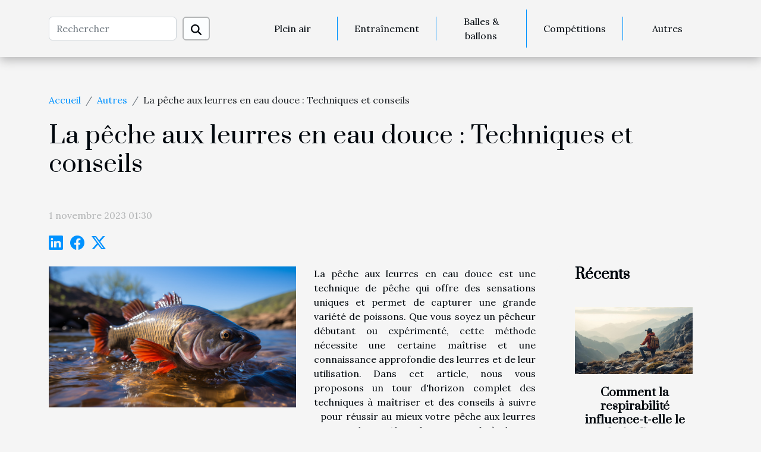

--- FILE ---
content_type: text/html; charset=UTF-8
request_url: https://istaquebec.com/la-peche-aux-leurres-en-eau-douce-techniques-et-conseils
body_size: 17546
content:
<!DOCTYPE html>
    <html lang="fr">
<head>
    <meta charset="utf-8">
    <title>La pêche aux leurres en eau douce : Techniques et conseils</title>

<meta name="description" content="">

<meta name="robots" content="follow,index" />
<link rel="icon" type="image/png" href="/favicon.png" />


    <meta name="viewport" content="width=device-width, initial-scale=1">
    <link rel="stylesheet" href="/css/style2.css">
</head>
<body>
    <header>
    <div class="container-fluid d-flex justify-content-center">
        <nav class="navbar container navbar-expand-xl m-0 pt-3 pb-3">
            <div class="container-fluid">
                <button class="navbar-toggler" type="button" data-bs-toggle="collapse" data-bs-target="#navbarSupportedContent" aria-controls="navbarSupportedContent" aria-expanded="false" aria-label="Toggle navigation">
                    <svg xmlns="http://www.w3.org/2000/svg" fill="currentColor" class="bi bi-list" viewBox="0 0 16 16">
                        <path fill-rule="evenodd" d="M2.5 12a.5.5 0 0 1 .5-.5h10a.5.5 0 0 1 0 1H3a.5.5 0 0 1-.5-.5m0-4a.5.5 0 0 1 .5-.5h10a.5.5 0 0 1 0 1H3a.5.5 0 0 1-.5-.5m0-4a.5.5 0 0 1 .5-.5h10a.5.5 0 0 1 0 1H3a.5.5 0 0 1-.5-.5"></path>
                    </svg>
                </button>
                <div class="collapse navbar-collapse" id="navbarSupportedContent">
                    <form class="d-flex" role="search" method="get" action="/search">
    <input type="search" class="form-control"  name="q" placeholder="Rechercher" aria-label="Rechercher"  pattern=".*\S.*" required>
    <button type="submit" class="btn">
        <svg xmlns="http://www.w3.org/2000/svg" width="18px" height="18px" fill="currentColor" viewBox="0 0 512 512">
                    <path d="M416 208c0 45.9-14.9 88.3-40 122.7L502.6 457.4c12.5 12.5 12.5 32.8 0 45.3s-32.8 12.5-45.3 0L330.7 376c-34.4 25.2-76.8 40-122.7 40C93.1 416 0 322.9 0 208S93.1 0 208 0S416 93.1 416 208zM208 352a144 144 0 1 0 0-288 144 144 0 1 0 0 288z"/>
                </svg>
    </button>
</form>
                    <ul class="navbar-nav">
                                                    <li class="nav-item">
    <a href="/plein-air" class="nav-link">Plein air</a>
    </li>
                                    <li class="nav-item">
    <a href="/entrainement" class="nav-link">Entraînement</a>
    </li>
                                    <li class="nav-item">
    <a href="/balles-ballons" class="nav-link">Balles & ballons</a>
    </li>
                                    <li class="nav-item">
    <a href="/competitions" class="nav-link">Compétitions</a>
    </li>
                                    <li class="nav-item">
    <a href="/autres" class="nav-link">Autres</a>
    </li>
                            </ul>
                </div>
            </div>
        </nav>
    </div> 
</header>
<div class="container">
        <nav aria-label="breadcrumb"
             >
            <ol class="breadcrumb">
                <li class="breadcrumb-item"><a href="/">Accueil</a></li>
                                    <li class="breadcrumb-item  active ">
                        <a href="/autres" title="Autres">Autres</a>                    </li>
                                <li class="breadcrumb-item">
                    La pêche aux leurres en eau douce : Techniques et conseils                </li>
            </ol>
        </nav>
    </div>
<div class="container-fluid">
    <main class="container sidebar-default mt-2">
        <div class="row">

                            <h1>
                    La pêche aux leurres en eau douce : Techniques et conseils                </h1>
            
            <fieldset><time datetime="2023-11-01 01:30:03">1 novembre 2023 01:30</time>                <ul>
                    <li><a href="https://www.linkedin.com/shareArticle?url=https://istaquebec.com/la-peche-aux-leurres-en-eau-douce-techniques-et-conseils&amp;title=La pêche aux leurres en eau douce : Techniques et conseils" rel="nofollow" target="_blank"><i class="social-linkedin"></i></a></li>
                    <li><a href="https://www.facebook.com/sharer.php?u=https://istaquebec.com/la-peche-aux-leurres-en-eau-douce-techniques-et-conseils" rel="nofollow" target="_blank"><i class="social-facebook"></i></a></li>
                    <li><a href="https://twitter.com/share?url=https://istaquebec.com/la-peche-aux-leurres-en-eau-douce-techniques-et-conseils&amp;text=La pêche aux leurres en eau douce : Techniques et conseils" rel="nofollow" target="_blank"><i class="social-twitter"></i></a></li>
            </ul></fieldset>
            <div class="col-lg-9 order-1 order-lg-2 col-12 main">
                <img class="img-fluid" src="/images/la-peche-aux-leurres-en-eau-douce-techniques-et-conseils.jpg" alt="La pêche aux leurres en eau douce : Techniques et conseils">                                <article class="container main" ><details  open >
                    <summary>Sommaire</summary>
        
                                    <ol>
                                        <li>
                        <a href="javascript:;" onclick="document.querySelector('#anchor_0').scrollIntoView();">Comprendre les bases de la pêche aux leurres</a>
                    </li>
                                                                                    <li>
                        <a href="javascript:;" onclick="document.querySelector('#anchor_1').scrollIntoView();">Techniques de lancer et de récupération</a>
                    </li>
                                                                                    <li>
                        <a href="javascript:;" onclick="document.querySelector('#anchor_2').scrollIntoView();">Maitriser la lecture de l&#039;eau</a>
                    </li>
                                                                                    <li>
                        <a href="javascript:;" onclick="document.querySelector('#anchor_3').scrollIntoView();">Choix du matériel de pêche</a>
                    </li>
                                                                                    <li>
                        <a href="javascript:;" onclick="document.querySelector('#anchor_4').scrollIntoView();">Sécurité et respect de l&#039;environnement</a>
                    </li>
                                                            </ol>
                        </details>

                    <div><p>
La pêche aux leurres en eau douce est une technique de pêche qui offre des sensations uniques et permet de capturer une grande variété de poissons. Que vous soyez un pêcheur débutant ou expérimenté, cette méthode nécessite une certaine maîtrise et une connaissance approfondie des leurres et de leur utilisation. Dans cet article, nous vous proposons un tour d'horizon complet des techniques à maîtriser et des conseils à suivre pour réussir au mieux votre pêche aux leurres en eau douce. Alors, êtes-vous prêt à plonger dans l'univers passionnant de la pêche aux leurres ? Nous espérons que ce guide vous aidera à faire vos premiers pas ou à perfectionner vos techniques. Bonne lecture !
</p>
<h2 id="anchor_0">Comprendre les bases de la pêche aux leurres</h2>
<p>La <strong>pêche aux leurres</strong> en <em>eau douce</em> est une pratique populaire qui nécessite une certaine connaissance et technique. Un leurre est un dispositif utilisé pour attirer le poisson, imitant les proies naturelles de ces derniers grâce à son mouvement, sa vibration et sa couleur. L'<strong>utilisation des leurres</strong> peut varier en fonction de plusieurs facteurs, notamment le type de poissons ciblés et les conditions de l'eau.</p>
<p>Il existe une variété de leurres allant des leurres durs aux leurres mous, des leurres de surface aux leurres de profondeur. Chaque type de leurre a une <em>utilisation spécifique</em> et peut être plus efficace dans certaines conditions que d'autres. Par exemple, les leurres de surface sont généralement utilisés dans les eaux peu profondes, tandis que les leurres de profondeur sont plus adaptés aux eaux plus profondes.</p>
<p>Le <strong>choix des leurres</strong> est donc une étape fondamentale dans la pêche. Il dépend non seulement du type de poissons que vous cherchez à attraper, mais aussi des conditions de l'eau. Par exemple, dans les eaux troubles, il est recommandé d'utiliser des leurres de couleurs vives pour attirer l'attention des poissons.</p>
<p>L'<em>action de pêche</em> se réfère à la façon dont le leurre se déplace dans l'eau lorsqu'il est traîné ou retenu. C'est un aspect essentiel de l'<strong>utilisation des leurres</strong> et cela peut grandement affecter votre succès. Les différentes <strong>techniques de pêche</strong> avec leurres demandent une bonne compréhension de cette notion.</p>
<p>En <em>eau douce</em>, la pêche aux leurres peut être une expérience passionnante et enrichissante, à condition de comprendre et d'appliquer correctement les bases de cette pratique.</p>
<h2 id="anchor_1">Techniques de lancer et de récupération</h2>
<p>Si vous souhaitez réellement maîtriser l'art de la pêche aux leurres en eau douce, l'application de certaines techniques de lancer et de récupération est de mise. Ces procédés sont vitaux pour obtenir de bons résultats. En effet, un bon lancer nécessite une certaine connaissance des techniques appropriées. Il convient de tenir compte du poids du leurre, de l'angle de lancer et de la direction du vent. Une précision digne d'un tir à l'arc est requise pour atteindre l'endroit spécifique où vous pensez que le poisson se cache.</p>
<p>Au-delà du lancer, la récupération du leurre est une autre partie fondamentale de ce processus. Une gestion efficace du leurre est requise lors de cette phase. Il s'agit d'ajuster votre vitesse de récupération et de donner vie à votre leurre pour attirer le poisson. De l'animation du leurre en passant par le jigging jusqu'à la récupération en zigzag, chaque mouvement compte pour convaincre le poisson que votre leurre est une proie.</p>
<p>Finalement, l'amélioration de ces techniques ne se produit pas en un jour. Cela nécessite de la patience, de l'expérimentation et des astuces de pêche bien rodées. Que ce soit en ajustant le poids de votre leurre, en modifiant votre technique de lancer ou en expérimentant avec différentes vitesses et styles de récupération, chaque petit changement peut avoir un grand impact sur votre réussite.</p>
<h2 id="anchor_2">Maitriser la lecture de l'eau</h2>
<p>La pêche aux leurres en eau douce est un art qui nécessite une compréhension précise de plusieurs aspects. Parmi ces aspects, la "lecture de l'eau" est de grande importance. En effet, une lecture efficace de l'eau vous permet d'identifier les zones de pêche où les poissons se trouvent le plus probablement. Cette capacité repose sur plusieurs éléments dont la "compréhension du courant" et la détection d'"obstacles sous-marins".</p>
<p>Le courant peut indiquer les déplacements des poissons, car ils ont tendance à nager contre le courant pour se nourrir. Pour cette raison, comprendre le courant est un avantage significatif. Les obstacles sous-marins, tels que les rochers ou les troncs d'arbre, peuvent également abriter des poissons.</p>
<p>L'"identification des zones de pêche" est donc un élément clé pour augmenter vos chances de succès. Il s'agit en général de repérer les lieux où les poissons peuvent se cacher ou se nourrir. Ces zones, ou "postes de pêche", peuvent varier en fonction des espèces de poissons recherchées.</p>
<p>La "localisation des poissons" peut sembler être une tâche difficile, mais avec une lecture attentive de l'eau, une compréhension du courant et une identification précise des zones de pêche, vous pouvez augmenter vos chances de réussite. Pour approfondir vos connaissances sur ces techniques, vous pouvez <span>aller à ce site web</span>.</p>
<h2 id="anchor_3">Choix du matériel de pêche</h2>
<p>La sélection du bon <strong>matériel de pêche</strong> est une étape indispensable pour une pêche aux leurres en eau douce réussie. Les différents éléments qui composent cet ensemble contribuent de façon essentielle à la qualité de votre expérience. Parmi ces éléments, les <strong>cannes à pêche</strong>, les <strong>moulinets</strong>, la <strong>ligne de pêche</strong> et les divers <strong>accessoires de pêche</strong> méritent une attention particulière.</p>
<p>Les cannes à pêche se déclinent en de nombreux modèles, chacun étant adapté à une technique spécifique. Le choix de la canne idéale dépend donc de la méthode de pêche prévue, mais également de la taille et du poids du leurre à utiliser. Les moulinets, quant à eux, sont conçus pour faciliter le lancer et la récupération du leurre. Il est recommandé de choisir un moulinet qui correspond à la taille de la canne et à la force du poisson visé.</p>
<p>La ligne de pêche, également appelée <strong>tresse de pêche</strong> dans le jargon, est un autre aspect crucial du matériel de pêche. Elle doit être suffisamment résistante pour soutenir le poids du poisson, tout en étant assez fine pour ne pas effrayer les poissons méfiants.</p>
<p>Enfin, n'oubliez pas les accessoires de pêche. Ces derniers, bien que souvent négligés, peuvent grandement améliorer votre expérience de pêche. Parmi les plus courants, on trouve les hameçons, les émerillons, les plombs et les flotteurs. Chacun de ces accessoires a une fonction spécifique et contribue à rendre votre pêche plus productive et agréable.</p>
<h2 id="anchor_4">Sécurité et respect de l'environnement</h2>
<p>En tant que passionné de la pêche aux leurres en eau douce, il est primordial de prendre en compte deux aspects essentiels : la <strong>sécurité en pêche</strong> et le <strong>respect de l'environnement</strong>. Chaque sortie pour attraper du poisson doit se faire dans le respect de certaines règles pour garantir une pratique responsable et durable.</p>
<p>La sécurité personnelle est un élément incontournable à ne pas négliger. En effet, la pêche aux leurres demande un équipement adéquat pour éviter tout accident. Le port d'un gilet de sauvetage, de chaussures antidérapantes ou encore l'utilisation d'un bâton de marche pour se stabiliser sur des terrains glissants sont autant de mesures qui contribuent à une pêche sécurisée.</p>
<p>Par ailleurs, la <strong>pêche responsable</strong> implique un <strong>respect de l'environnement</strong>. Cela passe notamment par la <strong>préservation des écosystèmes</strong> aquatiques que les pêcheurs ont le devoir de protéger. Adopter une attitude respectueuse de la faune et de la flore, ne pas perturber les habitats naturels, minimiser son impact sur l'environnement sont des comportements à adopter lors de chaque sortie.</p>
<p>Enfin, respecter la <strong>réglementation de la pêche</strong> est également crucial. Il est donc nécessaire de se renseigner sur les périodes de pêche autorisées, les tailles légales de capture, les quotas ou encore les espèces protégées. Le respect de ces règles permet de maintenir la biodiversité et d'assurer la pérennité des espèces pêchées.</p>
<p>En conclusion, l'adoption du <em>no-kill</em>, pratique qui consiste à relâcher les poissons capturés, illustre parfaitement cet engagement envers une pêche respectueuse de la nature et de ses habitants.</p><div></article>            </div>
            <aside class="col-lg-3 order-2 order-lg-2 col-12 aside-right">
                <div class="list-flat-img">
                    <h2>Récents</h2>                            <section>

                    <figure><a href="/comment-la-respirabilite-influence-t-elle-le-choix-dune-casquette-pour-le-trail" title="Comment la respirabilité influence-t-elle le choix d&#039;une casquette pour le trail ?"><img class="d-block w-100" src="/images/comment-la-respirabilite-influence-t-elle-le-choix-dune-casquette-pour-le-trail.jpg" alt="Comment la respirabilité influence-t-elle le choix d&#039;une casquette pour le trail ?"></a></figure>                    
                    <div>
                        <h3><a href="/comment-la-respirabilite-influence-t-elle-le-choix-dune-casquette-pour-le-trail" title="Comment la respirabilité influence-t-elle le choix d&#039;une casquette pour le trail ?">Comment la respirabilité influence-t-elle le choix d'une casquette pour le trail ?</a></h3>                        <div>
Dans l’univers exigeant du trail, le choix de l’équipement peut faire toute la différence entre...</div>                    </div>
                </section>
                            <section>

                    <figure><a href="/comment-le-coaching-sportif-a-domicile-transforme-t-il-votre-quotidien" title="Comment le coaching sportif à domicile transforme-t-il votre quotidien ?"><img class="d-block w-100" src="/images/comment-le-coaching-sportif-a-domicile-transforme-t-il-votre-quotidien.jpg" alt="Comment le coaching sportif à domicile transforme-t-il votre quotidien ?"></a></figure>                    
                    <div>
                        <h3><a href="/comment-le-coaching-sportif-a-domicile-transforme-t-il-votre-quotidien" title="Comment le coaching sportif à domicile transforme-t-il votre quotidien ?">Comment le coaching sportif à domicile transforme-t-il votre quotidien ?</a></h3>                        <div>Découvrez comment le coaching sportif à domicile peut radicalement améliorer votre qualité de vie....</div>                    </div>
                </section>
                            <section>

                    <figure><a href="/comment-les-alliances-entre-casinos-et-sports-redefinissent-elles-les-modeles-economiques" title="Comment les alliances entre casinos et sports redéfinissent-elles les modèles économiques ?"><img class="d-block w-100" src="/images/comment-les-alliances-entre-casinos-et-sports-redefinissent-elles-les-modeles-economiques.jpg" alt="Comment les alliances entre casinos et sports redéfinissent-elles les modèles économiques ?"></a></figure>                    
                    <div>
                        <h3><a href="/comment-les-alliances-entre-casinos-et-sports-redefinissent-elles-les-modeles-economiques" title="Comment les alliances entre casinos et sports redéfinissent-elles les modèles économiques ?">Comment les alliances entre casinos et sports redéfinissent-elles les modèles économiques ?</a></h3>                        <div>
Dans un univers où l'innovation est constante, la collaboration entre casinos et secteur sportif...</div>                    </div>
                </section>
                            <section>

                    <figure><a href="/les-avantages-des-packs-hotel-et-billet-pour-les-evenements-sportifs" title="Les avantages des packs hôtel et billet pour les événements sportifs ?"><img class="d-block w-100" src="/images/les-avantages-des-packs-hotel-et-billet-pour-les-evenements-sportifs-1.jpeg" alt="Les avantages des packs hôtel et billet pour les événements sportifs ?"></a></figure>                    
                    <div>
                        <h3><a href="/les-avantages-des-packs-hotel-et-billet-pour-les-evenements-sportifs" title="Les avantages des packs hôtel et billet pour les événements sportifs ?">Les avantages des packs hôtel et billet pour les événements sportifs ?</a></h3>                        <div>
Assister à un événement sportif est toujours une expérience mémorable, mais l’organisation du...</div>                    </div>
                </section>
                            <section>

                    <figure><a href="/comment-choisir-le-meilleur-kayak-gonflable-pour-vos-aventures-en-riviere" title="Comment choisir le meilleur kayak gonflable pour vos aventures en rivière ?"><img class="d-block w-100" src="/images/comment-choisir-le-meilleur-kayak-gonflable-pour-vos-aventures-en-riviere.jpeg" alt="Comment choisir le meilleur kayak gonflable pour vos aventures en rivière ?"></a></figure>                    
                    <div>
                        <h3><a href="/comment-choisir-le-meilleur-kayak-gonflable-pour-vos-aventures-en-riviere" title="Comment choisir le meilleur kayak gonflable pour vos aventures en rivière ?">Comment choisir le meilleur kayak gonflable pour vos aventures en rivière ?</a></h3>                        <div>  
Trouver le meilleur kayak gonflable pour naviguer en rivière peut transformer une simple sortie...</div>                    </div>
                </section>
                            <section>

                    <figure><a href="/quels-criteres-definissent-le-meilleur-site-rugby-francais" title="Quels critères définissent le meilleur site rugby français ?"><img class="d-block w-100" src="/images/quels-criteres-definissent-le-meilleur-site-rugby-francais.jpeg" alt="Quels critères définissent le meilleur site rugby français ?"></a></figure>                    
                    <div>
                        <h3><a href="/quels-criteres-definissent-le-meilleur-site-rugby-francais" title="Quels critères définissent le meilleur site rugby français ?">Quels critères définissent le meilleur site rugby français ?</a></h3>                        <div>
Dans le paysage numérique actuel, trouver le meilleur site rugby français s'avère un véritable...</div>                    </div>
                </section>
                                    </div>
            </aside>
        </div>
        <section class="column-2">

        <div class="container">
            <h2>Articles similaires</h2>            <div class="row">
                                    <div class="col-12 col-md-6 col-lg-6">
                        <figure><a href="/exploration-des-types-de-bonus-dans-les-jeux-en-ligne" title="Exploration des types de bonus dans les jeux en ligne"><img class="img-fluid" src="/images/exploration-des-types-de-bonus-dans-les-jeux-en-ligne.jpg" alt="Exploration des types de bonus dans les jeux en ligne"></a></figure><figcaption>Exploration des types de bonus dans les jeux en ligne</figcaption>                        <div>
                            <h3><a href="/exploration-des-types-de-bonus-dans-les-jeux-en-ligne" title="Exploration des types de bonus dans les jeux en ligne">Exploration des types de bonus dans les jeux en ligne</a></h3>                        </div>
                                                <time datetime="2025-03-03 09:34:07">3 mars 2025 09:34</time>
                        <div>
Plongez dans l'univers captivant des jeux en ligne et découvrez les mécanismes qui enrichissent l'expérience ludique. Les bonus, ces récompenses tant convoitées par les joueurs, jouent un rôle déterminant dans le succès d'un jeu. Cet exposé vous invite à explorer les différentes catégories de...</div>                                            </div>

                                                        <div class="col-12 col-md-6 col-lg-6">
                        <figure><a href="/la-tradition-du-kimono-dans-les-arts-martiaux" title="La tradition du kimono dans les arts martiaux"><img class="img-fluid" src="/images/la-tradition-du-kimono-dans-les-arts-martiaux.jpeg" alt="La tradition du kimono dans les arts martiaux"></a></figure><figcaption>La tradition du kimono dans les arts martiaux</figcaption>                        <div>
                            <h3><a href="/la-tradition-du-kimono-dans-les-arts-martiaux" title="La tradition du kimono dans les arts martiaux">La tradition du kimono dans les arts martiaux</a></h3>                        </div>
                                                <time datetime="2024-01-25 00:00:04">25 janvier 2024 00:00</time>
                        <div>
Le kimono, fort de sa signification culturelle et de sa symbolique dans les arts martiaux, est un sujet qui mérite une attention particulière. Ce vêtement traditionnel japonais, loin d'être une simple tenue, est le reflet de valeurs profondes qui sont ancrées dans les disciplines martiales. En...</div>                                            </div>

                                </div>
            <div class="row">
                                                    <div class="col-12 col-md-6 col-lg-6">
                        <figure><a href="/comment-choisir-et-utiliser-efficacement-les-leurres-metalliques-pour-la-peche-spinnerbait-chatterbait-jig-casting" title="Comment choisir et utiliser efficacement les leurres métalliques pour la pêche : spinnerbait, chatterbait, jig casting"><img class="img-fluid" src="/images/comment-choisir-et-utiliser-efficacement-les-leurres-metalliques-pour-la-peche-spinnerbait-chatterbait-jig-casting.jpg" alt="Comment choisir et utiliser efficacement les leurres métalliques pour la pêche : spinnerbait, chatterbait, jig casting"></a></figure><figcaption>Comment choisir et utiliser efficacement les leurres métalliques pour la pêche : spinnerbait, chatterbait, jig casting</figcaption>                        <div>
                            <h3><a href="/comment-choisir-et-utiliser-efficacement-les-leurres-metalliques-pour-la-peche-spinnerbait-chatterbait-jig-casting" title="Comment choisir et utiliser efficacement les leurres métalliques pour la pêche : spinnerbait, chatterbait, jig casting">Comment choisir et utiliser efficacement les leurres métalliques pour la pêche : spinnerbait, chatterbait, jig casting</a></h3>                        </div>
                                                <time datetime="2023-10-27 22:37:59">27 octobre 2023 22:37</time>
                        <div>
Si vous êtes un passionné de pêche à la recherche de conseils pour choisir et utiliser efficacement les leurres métalliques, alors vous êtes au bon endroit. Dans cet article, nous allons vous guider à travers les différents types de leurres métalliques, à savoir le spinnerbait, le chatterbait et...</div>                                            </div>

                                                        <div class="col-12 col-md-6 col-lg-6">
                        <figure><a href="/comment-ameliorer-son-swing-de-golf-guide-pas-a-pas" title="Comment améliorer son swing de golf : guide pas à pas"><img class="img-fluid" src="/images/comment-ameliorer-son-swing-de-golf-guide-pas-a-pas.jpeg" alt="Comment améliorer son swing de golf : guide pas à pas"></a></figure><figcaption>Comment améliorer son swing de golf : guide pas à pas</figcaption>                        <div>
                            <h3><a href="/comment-ameliorer-son-swing-de-golf-guide-pas-a-pas" title="Comment améliorer son swing de golf : guide pas à pas">Comment améliorer son swing de golf : guide pas à pas</a></h3>                        </div>
                                                <time datetime="2023-09-22 15:10:04">22 septembre 2023 15:10</time>
                        <div>
Dans le monde du golf, un swing efficace est un élément clé pour réussir sur le green. Perfectionner son swing peut sembler être une tâche ardue, mais avec de la pratique et quelques astuces, vous pouvez améliorer vos performances. Que vous soyez débutant ou un joueur expérimenté cherchant à...</div>                                            </div>

                                </div>
            <div class="row">
                                                    <div class="col-12 col-md-6 col-lg-6">
                        <figure><a href="/les-destinations-les-plus-populaires-pour-la-peche-en-france" title="Les destinations les plus populaires pour la pêche en France"><img class="img-fluid" src="/images/les-destinations-les-plus-populaires-pour-la-peche-en-france.jpg" alt="Les destinations les plus populaires pour la pêche en France"></a></figure><figcaption>Les destinations les plus populaires pour la pêche en France</figcaption>                        <div>
                            <h3><a href="/les-destinations-les-plus-populaires-pour-la-peche-en-france" title="Les destinations les plus populaires pour la pêche en France">Les destinations les plus populaires pour la pêche en France</a></h3>                        </div>
                                                <time datetime="2023-08-28 12:16:56">28 août 2023 12:16</time>
                        <div>
La France, avec ses nombreux lacs, rivières et côtes, est un véritable paradis pour les amateurs de pêche. Que vous soyez un pêcheur chevronné ou un débutant, il existe une multitude de destinations à explorer. De la pêche en mer sur les côtes de la Bretagne à la pêche à la truite dans les...</div>                                            </div>

                                                        <div class="col-12 col-md-6 col-lg-6">
                        <figure><a href="/quelles-sont-les-qualites-dun-bon-footballeur" title="Quelles sont les qualités d’un bon footballeur ?"><img class="img-fluid" src="/images/quelles-sont-les-qualites-dun-bon-footballeur.jpg" alt="Quelles sont les qualités d’un bon footballeur ?"></a></figure><figcaption>Quelles sont les qualités d’un bon footballeur ?</figcaption>                        <div>
                            <h3><a href="/quelles-sont-les-qualites-dun-bon-footballeur" title="Quelles sont les qualités d’un bon footballeur ?">Quelles sont les qualités d’un bon footballeur ?</a></h3>                        </div>
                                                <time datetime="2023-08-04 02:34:01">4 août 2023 02:34</time>
                        <div>Le football est un sport qui exige une combinaison unique de compétences physiques, techniques et mentales. Il représente une passion pour des millions de joueurs et fans dans le monde. Cependant, pour réussir dans ce sport, les joueurs doivent développer certaines aptitudes. Voici les principales...</div>                                            </div>

                                </div>
            <div class="row">
                                                    <div class="col-12 col-md-6 col-lg-6">
                        <figure><a href="/porte-bagage-velo-en-savoir-plus-sur-son-fonctionnement-et-son-importance" title="Porte-bagage Vélo : En savoir plus sur son fonctionnement et son importance"><img class="img-fluid" src="/images/porte-bagage-velo-en-savoir-plus-sur-son-fonctionnement-et-son-importance.jpeg" alt="Porte-bagage Vélo : En savoir plus sur son fonctionnement et son importance"></a></figure><figcaption>Porte-bagage Vélo : En savoir plus sur son fonctionnement et son importance</figcaption>                        <div>
                            <h3><a href="/porte-bagage-velo-en-savoir-plus-sur-son-fonctionnement-et-son-importance" title="Porte-bagage Vélo : En savoir plus sur son fonctionnement et son importance">Porte-bagage Vélo : En savoir plus sur son fonctionnement et son importance</a></h3>                        </div>
                                                <time datetime="2023-07-03 04:38:03">3 juillet 2023 04:38</time>
                        <div>L’accessoire de vélo qui vous permet de transporter vos affaires, y compris l’épicerie, les vêtements et les fournitures de pique-nique, est le porte-bagage. Il peut accueillir des sacoches latérales, une paire de sacoches doubles reliées, un panier ou un top case. Un siège de vélo pour enfant...</div>                                            </div>

                                                        <div class="col-12 col-md-6 col-lg-6">
                        <figure><a href="/quels-sont-les-avantages-de-faire-appel-a-un-entraineur-sportif-a-domicile" title="Quels sont les avantages de faire appel à un entraîneur sportif à domicile ?"><img class="img-fluid" src="/images/quels-sont-les-avantages-de-faire-appel-a-un-entraineur-sportif-a-domicile.jpg" alt="Quels sont les avantages de faire appel à un entraîneur sportif à domicile ?"></a></figure><figcaption>Quels sont les avantages de faire appel à un entraîneur sportif à domicile ?</figcaption>                        <div>
                            <h3><a href="/quels-sont-les-avantages-de-faire-appel-a-un-entraineur-sportif-a-domicile" title="Quels sont les avantages de faire appel à un entraîneur sportif à domicile ?">Quels sont les avantages de faire appel à un entraîneur sportif à domicile ?</a></h3>                        </div>
                                                <time datetime="2023-06-26 15:12:01">26 juin 2023 15:12</time>
                        <div>Dans la société moderne, de plus en plus de personnes cherchent des moyens efficaces pour rester en forme et atteindre leurs objectifs de santé. L'une des solutions qui gagnent en popularité est de faire appel à un entraîneur sportif à domicile. Cette option présente de nombreux avantages qui...</div>                                            </div>

                                </div>
            <div class="row">
                                                    <div class="col-12 col-md-6 col-lg-6">
                        <figure><a href="/comment-se-mettre-au-sport" title="Comment se mettre au sport ?"><img class="img-fluid" src="/images/comment-se-mettre-au-sport.jpg" alt="Comment se mettre au sport ?"></a></figure><figcaption>Comment se mettre au sport ?</figcaption>                        <div>
                            <h3><a href="/comment-se-mettre-au-sport" title="Comment se mettre au sport ?">Comment se mettre au sport ?</a></h3>                        </div>
                                                <time datetime="2023-04-13 19:37:14">13 avril 2023 19:37</time>
                        <div>L'une des meilleures choses que l'on puisse faire pour sa santé, quel que soit son âge, c'est de faire du sport. En effet, dès le plus jeune âge, vous pouvez constater les bienfaits du développement de votre corps pour votre bien-être. Alors, comment commencer le sport ?
Commencer le sport en...</div>                                            </div>

                                                        <div class="col-12 col-md-6 col-lg-6">
                        <figure><a href="/comment-se-joue-le-sepak-takraw" title="Comment se joue le sepak takraw ?"><img class="img-fluid" src="/images/comment-se-joue-le-sepak-takraw.jpg" alt="Comment se joue le sepak takraw ?"></a></figure><figcaption>Comment se joue le sepak takraw ?</figcaption>                        <div>
                            <h3><a href="/comment-se-joue-le-sepak-takraw" title="Comment se joue le sepak takraw ?">Comment se joue le sepak takraw ?</a></h3>                        </div>
                                                <time datetime="2023-04-12 13:48:05">12 avril 2023 13:48</time>
                        <div>Le Sepak Takraw est un sport d’Asie du Sud qui séduit plus d’un dans le monde. Il combine les techniques du football, du badminton et du volley-ball. Il demande de l’agilité, de la coordination et de la force aux athlètes. Bon nombre se posent des questions sur cette activité sportive. Comment se...</div>                                            </div>

                                </div>
            <div class="row">
                                                    <div class="col-12 col-md-6 col-lg-6">
                        <figure><a href="/pourquoi-faire-du-canyoning" title="Pourquoi faire du canyoning ?"><img class="img-fluid" src="/images/pourquoi-faire-du-canyoning.jpg" alt="Pourquoi faire du canyoning ?"></a></figure><figcaption>Pourquoi faire du canyoning ?</figcaption>                        <div>
                            <h3><a href="/pourquoi-faire-du-canyoning" title="Pourquoi faire du canyoning ?">Pourquoi faire du canyoning ?</a></h3>                        </div>
                                                <time datetime="2023-03-31 04:28:02">31 mars 2023 04:28</time>
                        <div>Le canyoning est une activité qui consiste à parcourir des canyons, des gorges et des ravins en suivant le cours d'une rivière, à pied, en nageant, en sautant, en glissant et en descendant en rappel. Cette activité est de plus en plus populaire auprès des amateurs de sports de plein air. Mais...</div>                                            </div>

                                                        <div class="col-12 col-md-6 col-lg-6">
                        <figure><a href="/clenbuterol-comment-le-prendre-pour-perdre-du-poids" title="Clenbutérol : comment le prendre pour perdre du poids ?"><img class="img-fluid" src="/images/clenbuterol-comment-le-prendre-pour-perdre-du-poids.jpeg" alt="Clenbutérol : comment le prendre pour perdre du poids ?"></a></figure><figcaption>Clenbutérol : comment le prendre pour perdre du poids ?</figcaption>                        <div>
                            <h3><a href="/clenbuterol-comment-le-prendre-pour-perdre-du-poids" title="Clenbutérol : comment le prendre pour perdre du poids ?">Clenbutérol : comment le prendre pour perdre du poids ?</a></h3>                        </div>
                                                <time datetime="2023-03-14 16:08:06">14 mars 2023 16:08</time>
                        <div>Le clenbutérol est un médicament contre l'asthme qui a été retiré du marché il y a plus de 30 ans. Pourquoi certaines personnes l'utilisent-elles pour perdre du poids ?
Qui utilise Clenbutérol et pourquoi ?
Le clenbutérol est un médicament qui a été retiré du marché pharmaceutique en tant que...</div>                                            </div>

                                </div>
            <div class="row">
                                                    <div class="col-12 col-md-6 col-lg-6">
                        <figure><a href="/les-differents-modeles-dun-home-trainer" title="Les différents modèles d’un home trainer"><img class="img-fluid" src="/images/les-differents-modeles-dun-home-trainer.jpeg" alt="Les différents modèles d’un home trainer"></a></figure><figcaption>Les différents modèles d’un home trainer</figcaption>                        <div>
                            <h3><a href="/les-differents-modeles-dun-home-trainer" title="Les différents modèles d’un home trainer">Les différents modèles d’un home trainer</a></h3>                        </div>
                                                <time datetime="2023-02-21 12:26:59">21 février 2023 12:26</time>
                        <div>S’entrainer depuis le confort de sa maison est le rêve de plusieurs personnes. Il faut avouer que cela est bien possible aujourd’hui. Il existe des home trainer qui vous permettent de rouler&nbsp; depuis chez vous comme un cycliste sur la route. Cependant, ces outils sont disponibles en une...</div>                                            </div>

                                                        <div class="col-12 col-md-6 col-lg-6">
                        <figure><a href="/quels-outils-pour-se-muscler" title="Quels outils pour se muscler ?"><img class="img-fluid" src="/images/quels-outils-pour-se-muscler.jpg" alt="Quels outils pour se muscler ?"></a></figure><figcaption>Quels outils pour se muscler ?</figcaption>                        <div>
                            <h3><a href="/quels-outils-pour-se-muscler" title="Quels outils pour se muscler ?">Quels outils pour se muscler ?</a></h3>                        </div>
                                                <time datetime="2023-01-09 13:22:02">9 janvier 2023 13:22</time>
                        <div>&nbsp;
Avoir des pectoraux ou des biceps bien en forme est le résultat de longues heures de musculation. Cette activité sportive est constituée d’un ensemble d’exercices ayant pour but un gain de force, de puissance ou de volume musculaires. La réalisation de ces exercices nécessite l’utilisation...</div>                                            </div>

                                </div>
            <div class="row">
                                                    <div class="col-12 col-md-6 col-lg-6">
                        <figure><a href="/pourquoi-suivre-esports-revolution" title="Pourquoi suivre Esports Revolution ?"><img class="img-fluid" src="/images/pourquoi-suivre-esports-revolution.jpg" alt="Pourquoi suivre Esports Revolution ?"></a></figure><figcaption>Pourquoi suivre Esports Revolution ?</figcaption>                        <div>
                            <h3><a href="/pourquoi-suivre-esports-revolution" title="Pourquoi suivre Esports Revolution ?">Pourquoi suivre Esports Revolution ?</a></h3>                        </div>
                                                <time datetime="2022-12-31 01:00:05">31 décembre 2022 01:00</time>
                        <div>Evénement mondial qui réunit un ensemble d’acteurs principaux de l’esport, Esport Revolution est l’une des conférences les plus révolutionnaires qui puissent exister dans le domaine des jeux vidéo. Il s’agit d’un événement mondial qui regroupe une multitude d’acteurs du monde des jeux vidéo. Vous...</div>                                            </div>

                                                        <div class="col-12 col-md-6 col-lg-6">
                        <figure><a href="/pourquoi-consommer-des-proteines-en-musculation" title="Pourquoi consommer des protéines en musculation ?"><img class="img-fluid" src="/images/pourquoi-consommer-des-proteines-en-musculation.jpg" alt="Pourquoi consommer des protéines en musculation ?"></a></figure><figcaption>Pourquoi consommer des protéines en musculation ?</figcaption>                        <div>
                            <h3><a href="/pourquoi-consommer-des-proteines-en-musculation" title="Pourquoi consommer des protéines en musculation ?">Pourquoi consommer des protéines en musculation ?</a></h3>                        </div>
                                                <time datetime="2022-12-08 09:00:02">8 décembre 2022 09:00</time>
                        <div>La musculation est une activité très pratiquée. Que ce soit pour la perte de poids ou le renforcement musculaire, elle est incontournable. Par ailleurs, pour améliorer le rendement, beaucoup consomment des protéines. Un tel engouement se traduit sûrement par les bienfaits que les protéines...</div>                                            </div>

                                </div>
            <div class="row">
                                                    <div class="col-12 col-md-6 col-lg-6">
                        <figure><a href="/decouvrez-les-meilleures-marques-de-pistolets-de-massage-et-leurs-tarifs" title="Découvrez les meilleures marques de pistolets de massage et leurs tarifs"><img class="img-fluid" src="/images/decouvrez-les-meilleures-marques-de-pistolets-de-massage-et-leurs-tarifs.jpg" alt="Découvrez les meilleures marques de pistolets de massage et leurs tarifs"></a></figure><figcaption>Découvrez les meilleures marques de pistolets de massage et leurs tarifs</figcaption>                        <div>
                            <h3><a href="/decouvrez-les-meilleures-marques-de-pistolets-de-massage-et-leurs-tarifs" title="Découvrez les meilleures marques de pistolets de massage et leurs tarifs">Découvrez les meilleures marques de pistolets de massage et leurs tarifs</a></h3>                        </div>
                                                <time datetime="2022-11-29 14:06:02">29 novembre 2022 14:06</time>
                        <div>Plusieurs pistolets de massage pouvant permettre au corps humain de retrouver sa forme après des exercices intenses existent. Mais, comment opter pour le meilleur demeure un problème pour certains. Cet article vous informera sur les meilleures marques de pistolet de massage et leurs tarifs.
Les...</div>                                            </div>

                                                        <div class="col-12 col-md-6 col-lg-6">
                        <figure><a href="/comment-obtenir-un-stage-de-foot" title="Comment obtenir un stage de foot ?"><img class="img-fluid" src="/images/comment-obtenir-un-stage-de-foot.jpg" alt="Comment obtenir un stage de foot ?"></a></figure><figcaption>Comment obtenir un stage de foot ?</figcaption>                        <div>
                            <h3><a href="/comment-obtenir-un-stage-de-foot" title="Comment obtenir un stage de foot ?">Comment obtenir un stage de foot ?</a></h3>                        </div>
                                                <time datetime="2022-11-28 23:38:02">28 novembre 2022 23:38</time>
                        <div>Vous avez une passion pour le foot et devenir un grand footballeur est un de vos plus grands rêves, il vous suffit de trouver un bon endroit pour faire votre stage. Ce stage vous permettra de faire vos preuves et ainsi montrer de quoi vous êtes vraiment capable. Il y a donc plusieurs moyens pour...</div>                                            </div>

                                </div>
            <div class="row">
                                                    <div class="col-12 col-md-6 col-lg-6">
                        <figure><a href="/conseil-pour-choisir-des-balles-de-golfs" title="Conseil pour choisir des balles de golfs"><img class="img-fluid" src="/images/conseil-pour-choisir-des-balles-de-golfs.jpg" alt="Conseil pour choisir des balles de golfs"></a></figure><figcaption>Conseil pour choisir des balles de golfs</figcaption>                        <div>
                            <h3><a href="/conseil-pour-choisir-des-balles-de-golfs" title="Conseil pour choisir des balles de golfs">Conseil pour choisir des balles de golfs</a></h3>                        </div>
                                                <time datetime="2022-11-28 06:10:02">28 novembre 2022 06:10</time>
                        <div>Les balles de golfs ont plusieurs critères et différents aspects, surtout en fonction de leur qualité. Il faut savoir que pour effectuer leurs choix, vous devriez tenir compte de leurs critères afin d’y parvenir. Découvrez-les conseille pour choisir ces balles à la suite de ce brief.&nbsp;
Tenir...</div>                                            </div>

                                                        <div class="col-12 col-md-6 col-lg-6">
                        <figure><a href="/quels-sont-les-avantages-du-velo-cargo" title="Quels sont les avantages du vélo cargo ?"><img class="img-fluid" src="/images/quels-sont-les-avantages-du-velo-cargo.jpeg" alt="Quels sont les avantages du vélo cargo ?"></a></figure><figcaption>Quels sont les avantages du vélo cargo ?</figcaption>                        <div>
                            <h3><a href="/quels-sont-les-avantages-du-velo-cargo" title="Quels sont les avantages du vélo cargo ?">Quels sont les avantages du vélo cargo ?</a></h3>                        </div>
                                                <time datetime="2022-09-24 19:59:19">24 septembre 2022 19:59</time>
                        <div>Le vélo cargo constitue un engin inspiré du vélo classique conçu pour transporter à la fois des personnes et du matériel. Aujourd'hui, ce type de vélo commence à prendre de la valeur dans le cœur de ses utilisateurs, grâce aux différentes possibilités qu'il offre. Découvrez à travers ce contenu...</div>                                            </div>

                                </div>
            <div class="row">
                                                    <div class="col-12 col-md-6 col-lg-6">
                        <figure><a href="/comment-jouer-sur-paris-sportif" title="Comment jouer sur Paris sportif ?"><img class="img-fluid" src="/images/comment-jouer-sur-paris-sportif.jpeg" alt="Comment jouer sur Paris sportif ?"></a></figure><figcaption>Comment jouer sur Paris sportif ?</figcaption>                        <div>
                            <h3><a href="/comment-jouer-sur-paris-sportif" title="Comment jouer sur Paris sportif ?">Comment jouer sur Paris sportif ?</a></h3>                        </div>
                                                <time datetime="2022-08-18 12:07:07">18 août 2022 12:07</time>
                        <div>Il est possible de monétiser votre amour pour les jeux sportifs. Pronostiquer sur un jeu sportif n’est pas complexe. Il vous faut suivre un processus aussi simple pour aboutir à vos pronostics. Voici quelques étapes pour jouer sur le Paris sportif.
Choisir un bookmaker
Se lancer dans les paris...</div>                                            </div>

                                                        <div class="col-12 col-md-6 col-lg-6">
                        <figure><a href="/quel-sport-aquatique-pratiquer-dans-les-eaux-calmes" title="Quel sport aquatique pratiquer dans les eaux calmes ?"><img class="img-fluid" src="/images/quel-sport-aquatique-pratiquer-dans-les-eaux-calmes.jpeg" alt="Quel sport aquatique pratiquer dans les eaux calmes ?"></a></figure><figcaption>Quel sport aquatique pratiquer dans les eaux calmes ?</figcaption>                        <div>
                            <h3><a href="/quel-sport-aquatique-pratiquer-dans-les-eaux-calmes" title="Quel sport aquatique pratiquer dans les eaux calmes ?">Quel sport aquatique pratiquer dans les eaux calmes ?</a></h3>                        </div>
                                                <time datetime="2022-07-02 12:55:56">2 juillet 2022 12:55</time>
                        <div>Vous désirez faire un sport aquatique&nbsp;? Vous avez la possibilité de faire un large choix d’activités. L’un des meilleurs sports est le stand up paddle. Découvrez plus d’informations à son propos.
La pratique du stand up paddle
Il existe une multitude de sports qu’il est possible de pratiquer...</div>                                            </div>

                                </div>
            <div class="row">
                                                    <div class="col-12 col-md-6 col-lg-6">
                        <figure><a href="/quelle-est-limportance-dun-kit-de-survie" title="Quelle est l&#039;importance d&#039;un kit de survie ?"><img class="img-fluid" src="/images/quelle-est-limportance-dun-kit-de-survie.jpg" alt="Quelle est l&#039;importance d&#039;un kit de survie ?"></a></figure><figcaption>Quelle est l'importance d'un kit de survie ?</figcaption>                        <div>
                            <h3><a href="/quelle-est-limportance-dun-kit-de-survie" title="Quelle est l&#039;importance d&#039;un kit de survie ?">Quelle est l'importance d'un kit de survie ?</a></h3>                        </div>
                                                <time datetime="2022-06-27 02:31:37">27 juin 2022 02:31</time>
                        <div>Être en possession d'un kit de survie devient du jour au lendemain indispensable pour l'homme. Cela est certainement dû aux multiples accidents et aux catastrophes naturelles qui ont été enregistrés ces dernières années. Mais quelle est l'importance d'un kit de survie ?
Quelle est la nécessité de...</div>                                            </div>

                                                        <div class="col-12 col-md-6 col-lg-6">
                        <figure><a href="/comment-preparer-correctement-la-randonnee" title="Comment préparer correctement la randonnée ?"><img class="img-fluid" src="/images/comment-preparer-correctement-la-randonnee.jpeg" alt="Comment préparer correctement la randonnée ?"></a></figure><figcaption>Comment préparer correctement la randonnée ?</figcaption>                        <div>
                            <h3><a href="/comment-preparer-correctement-la-randonnee" title="Comment préparer correctement la randonnée ?">Comment préparer correctement la randonnée ?</a></h3>                        </div>
                                                <time datetime="2022-05-13 17:12:48">13 mai 2022 17:12</time>
                        <div>Vous aimez les montagnes, mais avouons-le, vous les admirez généralement à distance de sécurité ? Vous rêvez de randonner sous le ciel bleu et d'admirer la vue, mais vous ne savez pas par où commencer les préparatifs pour partir en randonnée ? Nous vous conseillons sur ce dont vous devez vous...</div>                                            </div>

                                </div>
            <div class="row">
                                                    <div class="col-12 col-md-6 col-lg-6">
                        <figure><a href="/pourquoi-est-il-bien-dopter-pour-le-velo-vtt" title="Pourquoi est-il bien d’opter pour le vélo VTT"><img class="img-fluid" src="/images/pourquoi-est-il-bien-dopter-pour-le-velo-vtt.jpeg" alt="Pourquoi est-il bien d’opter pour le vélo VTT"></a></figure><figcaption>Pourquoi est-il bien d’opter pour le vélo VTT</figcaption>                        <div>
                            <h3><a href="/pourquoi-est-il-bien-dopter-pour-le-velo-vtt" title="Pourquoi est-il bien d’opter pour le vélo VTT">Pourquoi est-il bien d’opter pour le vélo VTT</a></h3>                        </div>
                                                <time datetime="2022-05-09 20:57:01">9 mai 2022 20:57</time>
                        <div>Le vélo VTT, encore appelé vélo tout terrain, est un engin que beaucoup de personnes utilisent pour se déplacer. Certaines personnes font même recours à ce vélo pour faire le sport. Fonctionnant à partir de l'énergie humaine, ce vélo est adapté à toute catégorie de personnes. Il présente de...</div>                                            </div>

                                                        <div class="col-12 col-md-6 col-lg-6">
                        <figure><a href="/comment-evaluer-ton-niveau-en-escalade" title="Comment évaluer ton niveau en escalade ?"><img class="img-fluid" src="/images/comment-evaluer-ton-niveau-en-escalade.jpeg" alt="Comment évaluer ton niveau en escalade ?"></a></figure><figcaption>Comment évaluer ton niveau en escalade ?</figcaption>                        <div>
                            <h3><a href="/comment-evaluer-ton-niveau-en-escalade" title="Comment évaluer ton niveau en escalade ?">Comment évaluer ton niveau en escalade ?</a></h3>                        </div>
                                                <time datetime="2022-04-06 22:27:04">6 avril 2022 22:27</time>
                        <div>Le professionnalisme est un critère important dans tous les secteurs du monde. Si vous êtes un escaladeur, il est important que vous jugiez votre professionnalisme. Ceci est possible uniquement sur la base de votre niveau dans le sport. Il urge alors d’évaluer votre niveau en escalade. Quelle...</div>                                            </div>

                                </div>
            <div class="row">
                                                    <div class="col-12 col-md-6 col-lg-6">
                        <figure><a href="/comment-etre-informe-sur-lactualite-du-football" title="Comment être informé sur l’actualité du football ?"><img class="img-fluid" src="/images/comment-etre-informe-sur-lactualite-du-football.jpeg" alt="Comment être informé sur l’actualité du football ?"></a></figure><figcaption>Comment être informé sur l’actualité du football ?</figcaption>                        <div>
                            <h3><a href="/comment-etre-informe-sur-lactualite-du-football" title="Comment être informé sur l’actualité du football ?">Comment être informé sur l’actualité du football ?</a></h3>                        </div>
                                                <time datetime="2022-03-31 10:24:01">31 mars 2022 10:24</time>
                        <div>Le pari sportif en ligne a commencé par être démocratisé aujourd'hui. Il est très indispensable de vous informer au préalable avant de placer un pari en ligne. Il existe plusieurs sources d’information disponibles dans le monde surtout avec l’arrivée d’Internet. Découvrez dans cet article, comment...</div>                                            </div>

                                                        <div class="col-12 col-md-6 col-lg-6">
                        <figure><a href="/4-criteres-a-prendre-en-compte-pour-choisir-une-trottinette-electrique-pour-adulte" title="4 critères à prendre en compte pour choisir une trottinette électrique pour adulte"><img class="img-fluid" src="/images/4-criteres-a-prendre-en-compte-pour-choisir-une-trottinette-electrique-pour-adulte.jpg" alt="4 critères à prendre en compte pour choisir une trottinette électrique pour adulte"></a></figure><figcaption>4 critères à prendre en compte pour choisir une trottinette électrique pour adulte</figcaption>                        <div>
                            <h3><a href="/4-criteres-a-prendre-en-compte-pour-choisir-une-trottinette-electrique-pour-adulte" title="4 critères à prendre en compte pour choisir une trottinette électrique pour adulte">4 critères à prendre en compte pour choisir une trottinette électrique pour adulte</a></h3>                        </div>
                                                <time datetime="2022-03-09 01:29:31">9 mars 2022 01:29</time>
                        <div>La trottinette électrique est un moyen de déplacement dont l’utilisation se développe de nos jours. C’est un accessoire de sport dont les avantages sont multiples. Elle est fabriquée sous plusieurs modèles parmi lesquels se trouve celui destiné aux adultes. Toutefois, il est important de bien...</div>                                            </div>

                                </div>
            <div class="row">
                                                    <div class="col-12 col-md-6 col-lg-6">
                        <figure><a href="/pourquoi-utiliser-le-compteur-gps-garmin-edge-130" title="Pourquoi utiliser le compteur GPS Garmin Edge 130?"><img class="img-fluid" src="/images/pourquoi-utiliser-le-compteur-gps-garmin-edge-130.jpeg" alt="Pourquoi utiliser le compteur GPS Garmin Edge 130?"></a></figure><figcaption>Pourquoi utiliser le compteur GPS Garmin Edge 130?</figcaption>                        <div>
                            <h3><a href="/pourquoi-utiliser-le-compteur-gps-garmin-edge-130" title="Pourquoi utiliser le compteur GPS Garmin Edge 130?">Pourquoi utiliser le compteur GPS Garmin Edge 130?</a></h3>                        </div>
                                                <time datetime="2022-02-28 16:49:32">28 février 2022 16:49</time>
                        <div>Vous êtes cycliste ou sportif et vous êtes prêts à prendre la route ? Les compteurs GPS Garmin Edge 130 sont les meilleurs alliés pour vous. Ils vous confèrent toute la sécurité et la ponctualité dont vous avez besoin. Il est important en tant que sportif d'avoir son compteur Garmin Edge 130. À...</div>                                            </div>

                                                        <div class="col-12 col-md-6 col-lg-6">
                        <figure><a href="/2-endroits-incontournables-a-visiter-lors-de-votre-randonnee-en-laurentides" title="2 endroits incontournables à visiter lors de votre randonnée en Laurentides"><img class="img-fluid" src="/images/2-endroits-incontournables-a-visiter-lors-de-votre-randonnee-en-laurentides.jpeg" alt="2 endroits incontournables à visiter lors de votre randonnée en Laurentides"></a></figure><figcaption>2 endroits incontournables à visiter lors de votre randonnée en Laurentides</figcaption>                        <div>
                            <h3><a href="/2-endroits-incontournables-a-visiter-lors-de-votre-randonnee-en-laurentides" title="2 endroits incontournables à visiter lors de votre randonnée en Laurentides">2 endroits incontournables à visiter lors de votre randonnée en Laurentides</a></h3>                        </div>
                                                <time datetime="2022-02-17 10:51:12">17 février 2022 10:51</time>
                        <div>Une randonnée n’est pas seulement un moment de distraction ou de sport, mais c’est aussi des moments de découverte de la nature. Si vous êtes fan de randonnée, les Laurentides ne vous laisseront pas indifférents. Découvrez dans cet article le top 2 des sentiers à ne pas rater lors d’une randonnée...</div>                                            </div>

                                </div>
            <div class="row">
                                                    <div class="col-12 col-md-6 col-lg-6">
                        <figure><a href="/pourquoi-devriez-vous-vous-mettre-au-skating" title="Pourquoi devriez-vous vous mettre au skating ?"><img class="img-fluid" src="/images/pourquoi-devriez-vous-vous-mettre-au-skating.jpg" alt="Pourquoi devriez-vous vous mettre au skating ?"></a></figure><figcaption>Pourquoi devriez-vous vous mettre au skating ?</figcaption>                        <div>
                            <h3><a href="/pourquoi-devriez-vous-vous-mettre-au-skating" title="Pourquoi devriez-vous vous mettre au skating ?">Pourquoi devriez-vous vous mettre au skating ?</a></h3>                        </div>
                                                <time datetime="2022-02-02 00:59:18">2 février 2022 00:59</time>
                        <div>Vous souhaitez expérimenter un nouveau sport classe pouvant offrir multiples bienfaits à votre organisme et votre vie. Vous pouvez compter sur le skateboard. Il offre des avantages sur plusieurs plans. Découvrez dans cet article les raisons incontestables pour lesquelles vous devez vous mettre au...</div>                                            </div>

                                                        <div class="col-12 col-md-6 col-lg-6">
                        <figure><a href="/musculation-de-la-machoire-que-faut-il-faire" title="Musculation de la mâchoire : que faut-il faire ?"><img class="img-fluid" src="/images/musculation-de-la-machoire-que-faut-il-faire.jpg" alt="Musculation de la mâchoire : que faut-il faire ?"></a></figure><figcaption>Musculation de la mâchoire : que faut-il faire ?</figcaption>                        <div>
                            <h3><a href="/musculation-de-la-machoire-que-faut-il-faire" title="Musculation de la mâchoire : que faut-il faire ?">Musculation de la mâchoire : que faut-il faire ?</a></h3>                        </div>
                                                <time datetime="2021-12-14 17:48:48">14 décembre 2021 17:48</time>
                        <div>Vous êtes un homme ou une femme ? Vous avez envie de muscler votre mâchoire ? Plus de soucis à vous faire ! Si vous recherchez des astuces pour y parvenir, sachez que vous êtes au bon endroit. Nous vous invitons donc à découvrir dans cet article, quelques moyens pour une musculation efficace de...</div>                                            </div>

                                </div>
            <div class="row">
                                                    <div class="col-12 col-md-6 col-lg-6">
                        <figure><a href="/les-basses-du-skateboard" title="Les basses du skateboard"><img class="img-fluid" src="/images/les-basses-du-skateboard.jpg" alt="Les basses du skateboard"></a></figure><figcaption>Les basses du skateboard</figcaption>                        <div>
                            <h3><a href="/les-basses-du-skateboard" title="Les basses du skateboard">Les basses du skateboard</a></h3>                        </div>
                                                <time datetime="2021-12-01 15:25:45">1 décembre 2021 15:25</time>
                        <div>Le skateboard ou skate est une planche à roulettes souvent utilisée comme instrument de jeu acrobatique, mais qui sert aussi de moyen de déplacement dans les milieux urbains. Depuis son apparition, cet objet ne cesse d’accrocher de plus en plus de personnes qui s’y forment et s’y exercent. Cet...</div>                                            </div>

                                                        <div class="col-12 col-md-6 col-lg-6">
                        <figure><a href="/les-equipements-quil-faut-pour-une-competition-de-bras-de-fer" title="Les équipements qu’il faut pour une compétition de bras de fer"><img class="img-fluid" src="/images/les-equipements-quil-faut-pour-une-competition-de-bras-de-fer.jpeg" alt="Les équipements qu’il faut pour une compétition de bras de fer"></a></figure><figcaption>Les équipements qu’il faut pour une compétition de bras de fer</figcaption>                        <div>
                            <h3><a href="/les-equipements-quil-faut-pour-une-competition-de-bras-de-fer" title="Les équipements qu’il faut pour une compétition de bras de fer">Les équipements qu’il faut pour une compétition de bras de fer</a></h3>                        </div>
                                                <time datetime="2021-11-27 19:23:42">27 novembre 2021 19:23</time>
                        <div>Le bras de fer est un exercice physique qui se pratiquait de manière traditionnelle entre des hommes. Cependant, il a évolué et est devenu à ce jour, une discipline sportive à part entière qui voit de nombreux athlètes de divers horizons s’affronter pour le titre du plus fort. Il est donc normal...</div>                                            </div>

                                </div>
            <div class="row">
                                                    <div class="col-12 col-md-6 col-lg-6">
                        <figure><a href="/comment-integrer-un-club-de-formation-en-football" title="Comment intégrer un club de formation en football ?"><img class="img-fluid" src="/images/comment-integrer-un-club-de-formation-en-football.jpg" alt="Comment intégrer un club de formation en football ?"></a></figure><figcaption>Comment intégrer un club de formation en football ?</figcaption>                        <div>
                            <h3><a href="/comment-integrer-un-club-de-formation-en-football" title="Comment intégrer un club de formation en football ?">Comment intégrer un club de formation en football ?</a></h3>                        </div>
                                                <time datetime="2021-11-02 20:04:26">2 novembre 2021 20:04</time>
                        <div>Le football constitue un sport passionnant. Si vous aspirez à devenir un joueur professionnel, intégrer un club de formation est nécessaire. Néanmoins, en raison de la concurrence et des politiques de recrutements divergentes des clubs, se faire aider, maximise vos chances. Suivez quelques astuces...</div>                                            </div>

                                                        <div class="col-12 col-md-6 col-lg-6">
                        <figure><a href="/quelques-astuces-pour-resilier-un-contrat-avec-une-salle-de-sport-sans-engagement" title="Quelques astuces pour résilier un contrat avec une salle de sport sans engagement"><img class="img-fluid" src="/images/quelques-astuces-pour-resilier-un-contrat-avec-une-salle-de-sport-sans-engagement.jpg" alt="Quelques astuces pour résilier un contrat avec une salle de sport sans engagement"></a></figure><figcaption>Quelques astuces pour résilier un contrat avec une salle de sport sans engagement</figcaption>                        <div>
                            <h3><a href="/quelques-astuces-pour-resilier-un-contrat-avec-une-salle-de-sport-sans-engagement" title="Quelques astuces pour résilier un contrat avec une salle de sport sans engagement">Quelques astuces pour résilier un contrat avec une salle de sport sans engagement</a></h3>                        </div>
                                                <time datetime="2021-10-20 22:31:06">20 octobre 2021 22:31</time>
                        <div>Les salles de sport sur la base d’une souscription vous offrent un suivi régulier de votre corps. Cependant, la possibilité vous est donnée de résilier votre engagement durant son échéance. &nbsp;Découvrez ici quelques manœuvres pour annuler le contrat d’abonnement à votre salle de sport sans...</div>                                            </div>

                                </div>
            <div class="row">
                                                    <div class="col-12 col-md-6 col-lg-6">
                        <figure><a href="/ce-que-vous-ne-savez-pas-encore-sur-les-acides-gras-essentiels" title="Ce que vous ne savez pas encore sur les acides gras essentiels"><img class="img-fluid" src="/images/ce-que-vous-ne-savez-pas-encore-sur-les-acides-gras-essentiels.jpeg" alt="Ce que vous ne savez pas encore sur les acides gras essentiels"></a></figure><figcaption>Ce que vous ne savez pas encore sur les acides gras essentiels</figcaption>                        <div>
                            <h3><a href="/ce-que-vous-ne-savez-pas-encore-sur-les-acides-gras-essentiels" title="Ce que vous ne savez pas encore sur les acides gras essentiels">Ce que vous ne savez pas encore sur les acides gras essentiels</a></h3>                        </div>
                                                <time datetime="2021-09-15 21:15:18">15 septembre 2021 21:15</time>
                        <div>Notre organisme a besoin de certaines substances pour son bon fonctionnement. Parmi ces substances se trouvent les acides gras essentiels. Sans eux, notre bien-être quotidien serait impossible. Nous vous invitons à découvrir ces acides essentiels de plus près dans cet article.
Que faut-il entendre...</div>                                            </div>

                                                        <div class="col-12 col-md-6 col-lg-6">
                        <figure><a href="/football-les-differents-types-de-terrains-qui-ameliorent-le-jeu" title="Football : les différents types de terrains qui améliorent le jeu ?"><img class="img-fluid" src="/images/football-les-differents-types-de-terrains-qui-ameliorent-le-jeu.jpg" alt="Football : les différents types de terrains qui améliorent le jeu ?"></a></figure><figcaption>Football : les différents types de terrains qui améliorent le jeu ?</figcaption>                        <div>
                            <h3><a href="/football-les-differents-types-de-terrains-qui-ameliorent-le-jeu" title="Football : les différents types de terrains qui améliorent le jeu ?">Football : les différents types de terrains qui améliorent le jeu ?</a></h3>                        </div>
                                                <time datetime="2021-06-11 16:14:39">11 juin 2021 16:14</time>
                        <div>Il n’est pas rare de constater une variation dans la performance des joueurs d’un terrain de foot à un autre. En effet, la constitution du terrain peut influencer la beauté du jeu. Découvrons les terrains qui favorisent la beauté du jeu.
Le terrain à gazon synthétique
On retrouve ce type de...</div>                                            </div>

                                </div>
            <div class="row">
                                                    <div class="col-12 col-md-6 col-lg-6">
                        <figure><a href="/lutilite-dun-coach-sportif-de-remise-en-forme-sur-lille" title="L’utilité d’un coach sportif de remise en forme sur Lille"><img class="img-fluid" src="/images/lutilite-dun-coach-sportif-de-remise-en-forme-sur-lille.jpeg" alt="L’utilité d’un coach sportif de remise en forme sur Lille"></a></figure><figcaption>L’utilité d’un coach sportif de remise en forme sur Lille</figcaption>                        <div>
                            <h3><a href="/lutilite-dun-coach-sportif-de-remise-en-forme-sur-lille" title="L’utilité d’un coach sportif de remise en forme sur Lille">L’utilité d’un coach sportif de remise en forme sur Lille</a></h3>                        </div>
                                                <time datetime="2021-06-03 12:56:16">3 juin 2021 12:56</time>
                        <div>La pratique sportive est le meilleur moyen d’atteindre ces objectifs sportifs. Tout est d’abord une question de motivation et de persévérance à observer durant vos séances de sport. C’est grâce à cette volonté que vous pourrez atteindre vos objectifs et réussir. Avec un coaching individuel de...</div>                                            </div>

                                                        <div class="col-12 col-md-6 col-lg-6">
                        <figure><a href="/les-strategies-et-techniques-de-pronostication-en-football" title="Les stratégies et techniques de pronostication en football"><img class="img-fluid" src="/images/les-strategies-et-techniques-de-pronostication-en-football.jpg" alt="Les stratégies et techniques de pronostication en football"></a></figure><figcaption>Les stratégies et techniques de pronostication en football</figcaption>                        <div>
                            <h3><a href="/les-strategies-et-techniques-de-pronostication-en-football" title="Les stratégies et techniques de pronostication en football">Les stratégies et techniques de pronostication en football</a></h3>                        </div>
                                                <time datetime="2021-06-03 10:17:52">3 juin 2021 10:17</time>
                        <div>Le football est le sport le plus parié dans la plupart du monde. C’est pratiquement le sport le plus médiatisé et le plus pratiqué. Cependant, il est donc logique que la majorité des parieurs se tournent vers le football pour leur pronostic. Mais, beaucoup pensent qu’il est facile de gagner en...</div>                                            </div>

                                </div>
            <div class="row">
                                                    <div class="col-12 col-md-6 col-lg-6">
                        <figure><a href="/comment-utiliser-une-planche-sous-marine" title="Comment utiliser une planche sous marine ?"><img class="img-fluid" src="/images/comment-utiliser-une-planche-sous-marine.jpeg" alt="Comment utiliser une planche sous marine ?"></a></figure><figcaption>Comment utiliser une planche sous marine ?</figcaption>                        <div>
                            <h3><a href="/comment-utiliser-une-planche-sous-marine" title="Comment utiliser une planche sous marine ?">Comment utiliser une planche sous marine ?</a></h3>                        </div>
                                                <time datetime="2021-06-02 20:14:35">2 juin 2021 20:14</time>
                        <div>Vous comptez vous procurer une bouée tractée pour une exploitation sur la mer ? Il est important de connaître les astuces d’utilisation avant de passer chez le commerçant. Quel est le mode de fonctionnement d’une planche sous-marine ?
Pratiquer de l’ancre
Pour faciliter la tâche aux chasseurs qui...</div>                                            </div>

                                                        <div class="col-12 col-md-6 col-lg-6">
                        <figure><a href="/nager-en-monopalme-un-sport-exceptionnel" title="Nager en monopalme : un sport exceptionnel"><img class="img-fluid" src="/images/nager-en-monopalme-un-sport-exceptionnel.jpeg" alt="Nager en monopalme : un sport exceptionnel"></a></figure><figcaption>Nager en monopalme : un sport exceptionnel</figcaption>                        <div>
                            <h3><a href="/nager-en-monopalme-un-sport-exceptionnel" title="Nager en monopalme : un sport exceptionnel">Nager en monopalme : un sport exceptionnel</a></h3>                        </div>
                                                <time datetime="2021-06-02 19:35:59">2 juin 2021 19:35</time>
                        <div>Vous recherchez une discipline sportive d’exception ? Découvrez alors la nage en monopalme avec ses spécificités et ses techniques de natation impeccables. Comment se pratique ce sport ?
Un sport de compétition qui amuse
Le sport de la nage avec palmes se révèle une discipline intéressante qui...</div>                                            </div>

                                </div>
            <div class="row">
                                                    <div class="col-12 col-md-6 col-lg-6">
                        <figure><a href="/comment-composer-le-meilleur-programme-alimentaire-pour-une-musculation-rapide" title="Comment composer le meilleur programme alimentaire pour une musculation rapide ?"><img class="img-fluid" src="/images/comment-composer-le-meilleur-programme-alimentaire-pour-une-musculation-rapide.jpg" alt="Comment composer le meilleur programme alimentaire pour une musculation rapide ?"></a></figure><figcaption>Comment composer le meilleur programme alimentaire pour une musculation rapide ?</figcaption>                        <div>
                            <h3><a href="/comment-composer-le-meilleur-programme-alimentaire-pour-une-musculation-rapide" title="Comment composer le meilleur programme alimentaire pour une musculation rapide ?">Comment composer le meilleur programme alimentaire pour une musculation rapide ?</a></h3>                        </div>
                                                <time datetime="2021-01-27 16:35:08">27 janvier 2021 16:35</time>
                        <div>&nbsp;
Lorsque vous pratiquez de la musculation, il est important d’avoir un programme alimentaire adapté. Mais il n’est pas toujours évident de savoir comment s’y prendre pour composer un programme alimentaire qui aide à muscler rapidement son corps. Si vous désirez savoir comment composer le...</div>                                            </div>

                                                        <div class="col-12 col-md-6 col-lg-6">
                        <figure><a href="/comment-debuter-sa-carriere-dans-la-course-automobile" title="Comment débuter sa carrière dans la course automobile ?"><img class="img-fluid" src="/images/comment-debuter-sa-carriere-dans-la-course-automobile.jpeg" alt="Comment débuter sa carrière dans la course automobile ?"></a></figure><figcaption>Comment débuter sa carrière dans la course automobile ?</figcaption>                        <div>
                            <h3><a href="/comment-debuter-sa-carriere-dans-la-course-automobile" title="Comment débuter sa carrière dans la course automobile ?">Comment débuter sa carrière dans la course automobile ?</a></h3>                        </div>
                                                <time datetime="2021-01-27 16:31:23">27 janvier 2021 16:31</time>
                        <div>Il s’agit là d’une question récurrente pour laquelle il n'existe pas de réponses toutes faites. En effet, il est connu de tous qu'il n’y a pas d’école pour apprendre le mode de fonctionnement de la course automobile. Étant donné que la plupart des pilotes professionnels proviennent de la filière...</div>                                            </div>

                                </div>
            <div class="row">
                                                    <div class="col-12 col-md-6 col-lg-6">
                        <figure><a href="/tout-savoir-sur-les-avantages-et-les-inconvenients-du-fitness" title="Tout savoir sur les avantages et les inconvénients du fitness"><img class="img-fluid" src="/images/tout-savoir-sur-les-avantages-et-les-inconvenients-du-fitness.jpg" alt="Tout savoir sur les avantages et les inconvénients du fitness"></a></figure><figcaption>Tout savoir sur les avantages et les inconvénients du fitness</figcaption>                        <div>
                            <h3><a href="/tout-savoir-sur-les-avantages-et-les-inconvenients-du-fitness" title="Tout savoir sur les avantages et les inconvénients du fitness">Tout savoir sur les avantages et les inconvénients du fitness</a></h3>                        </div>
                                                <time datetime="2021-01-27 16:26:11">27 janvier 2021 16:26</time>
                        <div>Quels sont les bénéfices qu'apporte le fitness à l’organisme ainsi qu’à la santé ? Si vous désirez connaître la réponse à cette question, veuillez lire intégralement cet article. Ainsi vous pourrez en savoir davantage sur les bénéfices et également les inconvénients du fitness.
&nbsp;
Quelques...</div>                                            </div>

                                                        <div class="col-12 col-md-6 col-lg-6">
                        <figure><a href="/a-quel-moment-de-la-journee-faut-il-faire-du-sport" title="À quel moment de la journée faut-il faire du sport ?"><img class="img-fluid" src="/images/a-quel-moment-de-la-journee-faut-il-faire-du-sport.jpeg" alt="À quel moment de la journée faut-il faire du sport ?"></a></figure><figcaption>À quel moment de la journée faut-il faire du sport ?</figcaption>                        <div>
                            <h3><a href="/a-quel-moment-de-la-journee-faut-il-faire-du-sport" title="À quel moment de la journée faut-il faire du sport ?">À quel moment de la journée faut-il faire du sport ?</a></h3>                        </div>
                                                <time datetime="2021-01-27 16:19:04">27 janvier 2021 16:19</time>
                        <div>Il n’est pas toujours sûr de trouver le moment parfait pour faire du sport. La quasi-totalité des sportifs ne choisit pas vraiment un moment particulier pour le faire. Ils le font compte tenu de leur disponibilité, car ils ont un emploi du temps chargé. Si vous souhaitez savoir à quel moment il...</div>                                            </div>

                                </div>
            <div class="row">
                                                    <div class="col-12 col-md-6 col-lg-6">
                        <figure><a href="/quelques-regles-du-football" title="Quelques règles du football"><img class="img-fluid" src="/images/quelques-regles-du-football.jpeg" alt="Quelques règles du football"></a></figure><figcaption>Quelques règles du football</figcaption>                        <div>
                            <h3><a href="/quelques-regles-du-football" title="Quelques règles du football">Quelques règles du football</a></h3>                        </div>
                                                <time datetime="2021-01-27 16:16:40">27 janvier 2021 16:16</time>
                        <div>Vous êtes un nouveau passionné du football et vous désirez en savoir davantage sur les règles qui régissent ce sport. Cela tombe bien, cet article propose une explication concernant les règles du foot.
&nbsp;
Que faut-il savoir sur les différents types de carton ?
Un joueur qui se retrouve à...</div>                                            </div>

                                                        <div class="col-12 col-md-6 col-lg-6">
                        <figure><a href="/pour-les-femmes-est-ce-mieux-de-pratiquer-la-musculation-ou-le-fitness" title="Pour les femmes est-ce mieux de pratiquer la musculation ou le fitness ?"><img class="img-fluid" src="/images/pour-les-femmes-est-ce-mieux-de-pratiquer-la-musculation-ou-le-fitness.jpeg" alt="Pour les femmes est-ce mieux de pratiquer la musculation ou le fitness ?"></a></figure><figcaption>Pour les femmes est-ce mieux de pratiquer la musculation ou le fitness ?</figcaption>                        <div>
                            <h3><a href="/pour-les-femmes-est-ce-mieux-de-pratiquer-la-musculation-ou-le-fitness" title="Pour les femmes est-ce mieux de pratiquer la musculation ou le fitness ?">Pour les femmes est-ce mieux de pratiquer la musculation ou le fitness ?</a></h3>                        </div>
                                                <time datetime="2021-01-27 16:14:27">27 janvier 2021 16:14</time>
                        <div>La grande majorité des femmes qui désire faire du sport en salle n’arrive pas à se décider entre le fitness ou la musculation. Voilà pourquoi il y en a qui font le choix de la mauvaise pratique sportive car elles ignorent certains détails. Découvrez dans cette documentation tout ce qu’il faut...</div>                                            </div>

                                </div>
            <div class="row">
                                                    <div class="col-12 col-md-6 col-lg-6">
                        <figure><a href="/top-des-plus-grandes-courses-automobiles-dans-le-monde-entier" title="Top des plus grandes courses automobiles dans le monde entier"><img class="img-fluid" src="/images/top-des-plus-grandes-courses-automobiles-dans-le-monde-entier.jpeg" alt="Top des plus grandes courses automobiles dans le monde entier"></a></figure><figcaption>Top des plus grandes courses automobiles dans le monde entier</figcaption>                        <div>
                            <h3><a href="/top-des-plus-grandes-courses-automobiles-dans-le-monde-entier" title="Top des plus grandes courses automobiles dans le monde entier">Top des plus grandes courses automobiles dans le monde entier</a></h3>                        </div>
                                                <time datetime="2021-01-27 16:11:29">27 janvier 2021 16:11</time>
                        <div>La course automobile est un sport qui consiste à parcourir des circuits. Ce sport conquit de plus en plus de passionnés parmi les populations. Ceux-ci sont souvent attirés par les pilotes ainsi que les voitures parcourant les circuits à grande vitesse. Tout cela fait rêver plus d’un. Si vous...</div>                                            </div>

                                                        <div class="col-12 col-md-6 col-lg-6">
                        <figure><a href="/que-faut-il-savoir-sur-lalimentation-du-sportif" title="Que faut-il savoir sur l’alimentation du sportif ?"><img class="img-fluid" src="/images/que-faut-il-savoir-sur-lalimentation-du-sportif.jpeg" alt="Que faut-il savoir sur l’alimentation du sportif ?"></a></figure><figcaption>Que faut-il savoir sur l’alimentation du sportif ?</figcaption>                        <div>
                            <h3><a href="/que-faut-il-savoir-sur-lalimentation-du-sportif" title="Que faut-il savoir sur l’alimentation du sportif ?">Que faut-il savoir sur l’alimentation du sportif ?</a></h3>                        </div>
                                                <time datetime="2021-01-27 16:08:51">27 janvier 2021 16:08</time>
                        <div>L’alimentation joue un rôle très important dans la croissance de l’organisme. Pour un sportif, il est important que cette alimentation soit prise très au sérieux. Le sportif doit faire attention à tout ce qu’il ingurgite, car ses performances physiques en dépendent grandement. Découvrez dans cette...</div>                                            </div>

                                                </div>
        </div>
        
    </section>
                    </main>
</div>
<footer>
    <div class="container-fluid">
        <div class="container">
            <div class="row">
                <div class="col-12 col-lg-4">
                    <div class="row">
                        <section>
            <div>
                <h3><a href="/plein-air" title="Plein air">Plein air</a></h3>                            </div>
        </section>
            <section>
            <div>
                <h3><a href="/entrainement" title="Entraînement">Entraînement</a></h3>                            </div>
        </section>
            <section>
            <div>
                <h3><a href="/balles-ballons" title="Balles &amp; ballons">Balles & ballons</a></h3>                            </div>
        </section>
            <section>
            <div>
                <h3><a href="/competitions" title="Compétitions">Compétitions</a></h3>                            </div>
        </section>
            <section>
            <div>
                <h3><a href="/autres" title="Autres">Autres</a></h3>                            </div>
        </section>
                            </div>
                                    </div>
                <div class="col-12 col-lg-4">
                    <form class="d-flex" role="search" method="get" action="/search">
    <input type="search" class="form-control"  name="q" placeholder="Rechercher" aria-label="Rechercher"  pattern=".*\S.*" required>
    <button type="submit" class="btn">
        <svg xmlns="http://www.w3.org/2000/svg" width="18px" height="18px" fill="currentColor" viewBox="0 0 512 512">
                    <path d="M416 208c0 45.9-14.9 88.3-40 122.7L502.6 457.4c12.5 12.5 12.5 32.8 0 45.3s-32.8 12.5-45.3 0L330.7 376c-34.4 25.2-76.8 40-122.7 40C93.1 416 0 322.9 0 208S93.1 0 208 0S416 93.1 416 208zM208 352a144 144 0 1 0 0-288 144 144 0 1 0 0 288z"/>
                </svg>
    </button>
</form>
                </div>
            </div>
        </div>
    </div>
    <div class="container-fluid">
        <div class="row">
            
   
    </div>
    </div>
</footer>

    <script src="https://cdn.jsdelivr.net/npm/bootstrap@5.0.2/dist/js/bootstrap.bundle.min.js" integrity="sha384-MrcW6ZMFYlzcLA8Nl+NtUVF0sA7MsXsP1UyJoMp4YLEuNSfAP+JcXn/tWtIaxVXM" crossorigin="anonymous"></script>
    </body>
</html>
